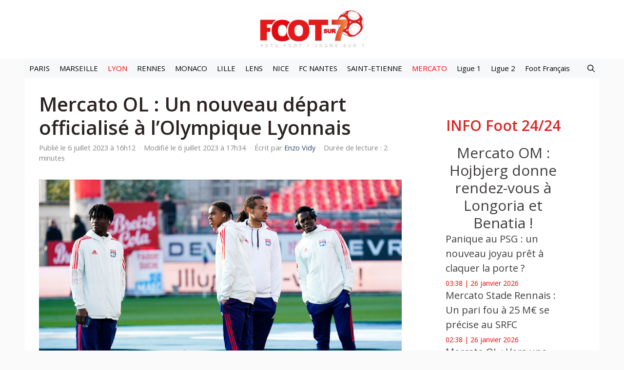

--- FILE ---
content_type: text/html; charset=utf-8
request_url: https://www.google.com/recaptcha/api2/aframe
body_size: 251
content:
<!DOCTYPE HTML><html><head><meta http-equiv="content-type" content="text/html; charset=UTF-8"></head><body><script nonce="qj6ZyCPVwe_zoUBSkzeGiQ">/** Anti-fraud and anti-abuse applications only. See google.com/recaptcha */ try{var clients={'sodar':'https://pagead2.googlesyndication.com/pagead/sodar?'};window.addEventListener("message",function(a){try{if(a.source===window.parent){var b=JSON.parse(a.data);var c=clients[b['id']];if(c){var d=document.createElement('img');d.src=c+b['params']+'&rc='+(localStorage.getItem("rc::a")?sessionStorage.getItem("rc::b"):"");window.document.body.appendChild(d);sessionStorage.setItem("rc::e",parseInt(sessionStorage.getItem("rc::e")||0)+1);localStorage.setItem("rc::h",'1769399576617');}}}catch(b){}});window.parent.postMessage("_grecaptcha_ready", "*");}catch(b){}</script></body></html>